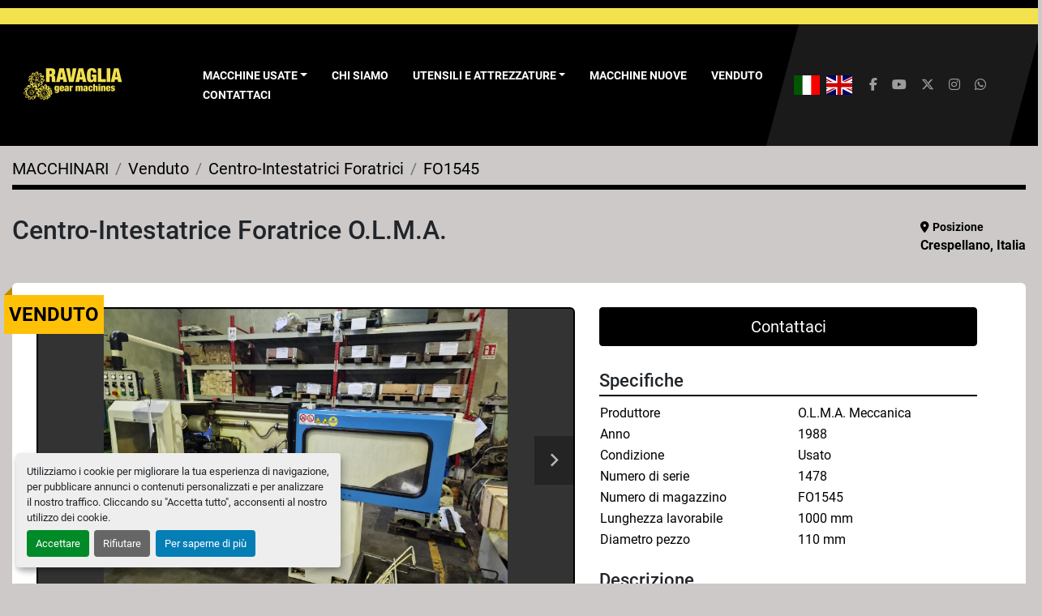

--- FILE ---
content_type: text/html; charset=utf-8
request_url: https://www.ravagliagearmachine.com/annunci/4986184-usato-centro-intestatrice-foratrice-o-l-m-a
body_size: 7567
content:
<!DOCTYPE html><html id="mh" lang="it"><head><title>Usato Venduto Centro-Intestatrice Foratrice O.L.M.A. presso RAVAGLI...</title><meta content="Usato Venduto Centro-Intestatrice Foratrice O.L.M.A. presso RAVAGLI..." property="title" /><meta content="text/html; charset=UTF-8" http-equiv="Content-Type" /><meta content="width=device-width, initial-scale=1.0" name="viewport" /><meta content="Dotazioni: - 2 morse automatiche con PLC - 2 utensili a forare e filettare con pezzo in rotazione - attrezzatura varia. Lunghezza lavorabile: 1000 mm, Diametro pezzo: 110 mm." name="description" /><meta content="wss://system.machinio.com/cable" name="cable-url" /><meta content="Dotazioni: - 2 morse automatiche con PLC - 2 utensili a forare e filettare con pezzo in rotazione - attrezzatura varia. Lunghezza lavorabile: 1000 mm, Diametro pezzo: 110 mm." property="og:description" /><meta content="Usato Venduto Centro-Intestatrice Foratrice O.L.M.A. presso RAVAGLIA sas di Ravaglia Giampaolo &amp; C." property="og:title" /><meta content="website" property="og:type" /><meta content="summary_large_image" property="twitter:card" /><meta content="Usato Venduto Centro-Intestatrice Foratrice O.L.M.A. presso RAVAGLIA sas di Ravaglia Giampaolo &amp; C." property="twitter:title" /><meta content="Dotazioni: - 2 morse automatiche con PLC - 2 utensili a forare e filettare con pezzo in rotazione - attrezzatura varia. Lunghezza lavorabile: 1000 mm, Diametro pezzo: 110 mm." property="twitter:description" /><meta content="https://i.machineryhost.com/3b3dbaf68507998acd6a5a5254ab2d76/3379a00adcbaa121ed6bc76ffd17dc0f/large-usato-foratrice-o-l-m-a.jpg" property="twitter:image" /><link href="https://i.machineryhost.com" rel="preconnect" /><link href="https://i.system.machinio.com" rel="preconnect" /><link href="https://s3.amazonaws.com" rel="preconnect" /><meta content="https://i.machineryhost.com/3b3dbaf68507998acd6a5a5254ab2d76/3379a00adcbaa121ed6bc76ffd17dc0f/large-usato-foratrice-o-l-m-a.jpg" property="og:image" /><meta content="noindex" name="robots" /><link rel="stylesheet" href="/styles/custom-b4ea068d046da33e618c1a25a2e2a326.css" media="all" /><link rel="stylesheet" href="/packs/css/918-ca3a6288.css" media="all" />
<link rel="stylesheet" href="/packs/css/application-5f9e7bfe.css" media="all" /><style>.google-translate img{width:32px}.site-header .primary-nav__item:first-child{order:-2}.site-header .primary-nav__item:nth-child(4){order:-1}.site-footer.trial .site-footer__logo{text-align:center}.site-footer.trial .site-footer__logo img{max-height:none;height:150px}.site-footer.trial .address>a{white-space:break-spaces}.site-header.angle .site-header__logo{margin:0}.site-header.angle a.social-link{color:#9c9c9c !important}
</style><link href="https://www.ravagliagearmachine.com/annunci/4986184-usato-centro-intestatrice-foratrice-o-l-m-a" rel="canonical" /><meta content="https://www.ravagliagearmachine.com/annunci/4986184-usato-centro-intestatrice-foratrice-o-l-m-a" property="og:url" /><link href="https://www.ravagliagearmachine.com/annunci/4986184-usato-centro-intestatrice-foratrice-o-l-m-a" rel="alternate" hreflang="it" /><link href="https://www.ravagliagearmachine.com/annunci/4986184-usato-centro-intestatrice-foratrice-o-l-m-a" rel="alternate" hreflang="x-default" /><link href="https://www.ravagliagearmachine.com/en/listings/4986184-used-facing-centering-drilling-machine-o-l-m-a" rel="alternate" hreflang="en" /><link rel="icon" type="image/x-icon" href="https://f.machineryhost.com/3b3dbaf68507998acd6a5a5254ab2d76/679e4f509ce563ccc46fe09358e22a18/favicon.png" /><link rel="apple-touch-icon" type="image/png" href="https://f.machineryhost.com/3b3dbaf68507998acd6a5a5254ab2d76/679e4f509ce563ccc46fe09358e22a18/favicon.png" /><script id="json-ld" type="application/ld+json">{"@context":"https://schema.org/","@type":"Product","name":"Centro-Intestatrice Foratrice O.L.M.A.","description":"Dotazioni: - 2 morse automatiche con PLC - 2 utensili a forare e filettare con pezzo in rotazione - attrezzatura varia Lunghezza lavorabile: 1000 mm | Diametro pezzo: 110 mm","productID":4986184,"category":"Centro-Intestatrici Foratrici","offers":{"@type":"Offer","url":"https://www.ravagliagearmachine.com/annunci/4986184-usato-centro-intestatrice-foratrice-o-l-m-a","itemCondition":"https://schema.org/UsedCondition","availability":"http://schema.org/OutOfStock","seller":"RAVAGLIA sas di Ravaglia Giampaolo \u0026 C."},"brand":{"@type":"Brand","name":"O.L.M.A. Meccanica"},"sku":"FO1545","mpn":"1478","image":["https://i.machineryhost.com/3b3dbaf68507998acd6a5a5254ab2d76/3379a00adcbaa121ed6bc76ffd17dc0f/large-usato-foratrice-o-l-m-a.jpg","https://i.machineryhost.com/3b3dbaf68507998acd6a5a5254ab2d76/ce624cf577142429a5c733dea2e81655/large-usato-foratrice-o-l-m-a.jpg","https://i.machineryhost.com/3b3dbaf68507998acd6a5a5254ab2d76/7e4d872da14e749e1919c4285ce875f8/large-usato-foratrice-o-l-m-a.jpg","https://i.machineryhost.com/3b3dbaf68507998acd6a5a5254ab2d76/b96a8a70e153007d951404c7855ab443/large-usato-foratrice-o-l-m-a.jpg","https://i.machineryhost.com/3b3dbaf68507998acd6a5a5254ab2d76/4fc67cbd974980a51213facab0c9401d/large-usato-foratrice-o-l-m-a.jpg","https://i.machineryhost.com/3b3dbaf68507998acd6a5a5254ab2d76/241cbf5f0c595ed1fec95b507ae2fc2f/large-usato-foratrice-o-l-m-a.jpg","https://i.machineryhost.com/3b3dbaf68507998acd6a5a5254ab2d76/684c9142b4ba4dcdf9dc0e2d135ee8fd/large-usato-foratrice-o-l-m-a.jpg","https://i.machineryhost.com/3b3dbaf68507998acd6a5a5254ab2d76/3b3d55b3969e741a014b7c40d180b30a/large-usato-foratrice-o-l-m-a.jpg","https://i.machineryhost.com/3b3dbaf68507998acd6a5a5254ab2d76/acc380f4d2e8f75e756a581b64233be5/large-usato-foratrice-o-l-m-a.jpg","https://i.machineryhost.com/3b3dbaf68507998acd6a5a5254ab2d76/edf9b1d848bcacdabd9a6dc04e910485/large-usato-foratrice-o-l-m-a.jpg","https://i.machineryhost.com/3b3dbaf68507998acd6a5a5254ab2d76/059a1afa651fe0be881b33ea62673bdc/large-usato-foratrice-o-l-m-a.jpg","https://i.machineryhost.com/3b3dbaf68507998acd6a5a5254ab2d76/a2557181550516393265ceb9c3288557/large-usato-foratrice-o-l-m-a.jpg","https://i.machineryhost.com/3b3dbaf68507998acd6a5a5254ab2d76/f865b25fcaf3bfbe152affd6ebddb801/large-usato-foratrice-o-l-m-a.jpg","https://i.machineryhost.com/3b3dbaf68507998acd6a5a5254ab2d76/f4c2b3e78864c93d4b41e0f2b68024b4/large-usato-foratrice-o-l-m-a.jpg","https://i.machineryhost.com/3b3dbaf68507998acd6a5a5254ab2d76/3c096308d492e96e654f1894f6e9d752/large-usato-foratrice-o-l-m-a.jpg","https://i.machineryhost.com/3b3dbaf68507998acd6a5a5254ab2d76/0477f7e6fd11928c32cd63e067806742/large-usato-foratrice-o-l-m-a.jpg","https://i.machineryhost.com/3b3dbaf68507998acd6a5a5254ab2d76/e8f7fd45ee6d3257c0a09edd361481ac/large-usato-foratrice-o-l-m-a.jpg","https://i.machineryhost.com/3b3dbaf68507998acd6a5a5254ab2d76/4d395ba55cddacb21edb2d9c47735f53/large-usato-foratrice-o-l-m-a.jpg","https://i.machineryhost.com/3b3dbaf68507998acd6a5a5254ab2d76/a14d6309089296aa7ed290f923a23860/large-usato-foratrice-o-l-m-a.jpg","https://i.machineryhost.com/3b3dbaf68507998acd6a5a5254ab2d76/8894c1c478b2ad94453655a32ee8c905/large-usato-foratrice-o-l-m-a.jpg"]}</script><script id="json-ld" type="application/ld+json">{ "@context" : "https://schema.org", "@type" : "LocalBusiness", "name" : "RAVAGLIA sas di Ravaglia Giampaolo &amp; C.", "address" : "Via Solidarietà, 3/3 40056 Loc. Crespellano, Valsamoggia (BO) ", "url" : "https://www.ravagliagearmachine.com", "image": "https://f.machineryhost.com/3b3dbaf68507998acd6a5a5254ab2d76/cd9493c91ff378125db5a185e8d00b08/og_image.PNG", "telephone" : "0039 051 6720222"}</script></head><body class="body-s865 body-xl-container"><code data-configs="{&quot;currency&quot;:&quot;eur&quot;,&quot;convert_prices&quot;:false,&quot;gdpr_compliance&quot;:true,&quot;currency_iso_code&quot;:false,&quot;show_webshop_stripe_invoice_checkout_hint&quot;:false,&quot;private_price_webshop&quot;:false,&quot;enable_listing_quantity&quot;:false,&quot;allow_offer&quot;:false,&quot;terms_of_sales_path&quot;:null,&quot;automated_locale&quot;:false,&quot;primary_language_code&quot;:&quot;it&quot;,&quot;manual_languages&quot;:[&quot;it&quot;,&quot;en&quot;],&quot;controller_name&quot;:&quot;listings&quot;,&quot;webshop_type&quot;:&quot;ecommerce&quot;,&quot;create_webshop_lead&quot;:null,&quot;display_cookies_consent&quot;:true,&quot;privacy_policy_page&quot;:null,&quot;contact_form_attach_files_limit&quot;:10,&quot;submit_order_button_text&quot;:null,&quot;shopping_cart_header_title&quot;:null,&quot;custom_newsletter_button_title&quot;:null,&quot;enable_thank_you_page&quot;:null,&quot;restrict_lead_submission_by_buyer_location&quot;:false}"></code><div class="page-wrapper"><div class="hidden-print header-layout"><header class="site-header angle site-header__content" id="site-header"><div class="site-header__top-bar w-100 position-relative"></div><div class="position-relative container-fluid"><div class="row"><div class="col-12 d-flex flex-column-reverse flex-md-row align-items-center justify-content-between"><div class="site-header__content__left d-flex align-items-center justify-content-between position-relative"><div class="site-header__logo d-flex align-items-center justify-content-center "><a class="" href="/"><img class="" alt="RAVAGLIA sas di Ravaglia Giampaolo &amp; C." src="https://f.machineryhost.com/3b3dbaf68507998acd6a5a5254ab2d76/af98fa8c0a4689d456a29363a526fa6f/logo.png" /></a></div><nav class="primary-nav"><ul class="primary-nav__navbar"><li class="primary-nav__item"><div class="dropdown primary-nav__dropdown"><div aria-expanded="false" aria-haspopup="true" class="primary-nav__link dropdown-toggle" id="usedDropdownMenuButton" role="button"><a href="/usata">Macchine Usate</a></div><div aria-labelledby="usedDropdownMenuButton" class="dropdown-menu primary-nav__dropdown-menu m-0"><div class="overflow-auto" style="max-height: 600px;"><div class="d-flex"><div class="primary-nav__link-block multicolumn px-2" style="column-count: 4;"><a class="dropdown-item" href="/usata/affilatrici-per-utensili">Affilatrici per utensili</a><a class="dropdown-item" href="/usata/apparecchi-di-controllo">Apparecchi di controllo</a><a class="dropdown-item" href="/usata/brocciatrici-per-chiavette">Brocciatrici per chiavette</a><a class="dropdown-item" href="/usata/brocciatrici-verticale">Brocciatrici Verticale</a><a class="dropdown-item" href="/usata/dentatrici-a-coltello">Dentatrici a coltello</a><a class="dropdown-item" href="/usata/dentatrici-a-creatore">Dentatrici a creatore</a><a class="dropdown-item" href="/usata/dentatrici-coniche-diritte">Dentatrici coniche - DIRITTE</a><a class="dropdown-item" href="/usata/dentatrici-coniche-spiral">Dentatrici coniche - SPIRAL</a><a class="dropdown-item" href="/usata/fresatrici-per-cremagliere">Fresatrici per cremagliere</a><a class="dropdown-item" href="/usata/fresatrici-per-viti-e-filetti">Fresatrici per viti e filetti</a><a class="dropdown-item" href="/usata/fresatrici-per-viti-filetti-e-scanalati">Fresatrici per viti, filetti e scanalati</a><a class="dropdown-item" href="/usata/lapidelli">Lapidelli</a><a class="dropdown-item" href="/usata/lapper-per-ingranaggi-ipoidi">Lapper per ingranaggi ipoidi</a><a class="dropdown-item" href="/usata/presse">Presse</a><a class="dropdown-item" href="/usata/presse-a-raddrizzare">Presse a raddrizzare</a><a class="dropdown-item" href="/usata/rasatrici">Rasatrici</a><a class="dropdown-item" href="/usata/rettifiche-diverse">Rettifiche diverse</a><a class="dropdown-item" href="/usata/rettifiche-per-ingranaggi">Rettifiche per ingranaggi</a><a class="dropdown-item" href="/usata/rettifiche-per-viti-e-filetti">Rettifiche per viti e filetti</a><a class="dropdown-item" href="/usata/smussatrice-universale">Smussatrice Universale</a><a class="dropdown-item" href="/usata/smussatrici-spuntatrici-e-arrotondatrici">Smussatrici, spuntatrici e arrotondatrici</a><a class="dropdown-item" href="/usata/tester-per-ingranaggi-ipoidi">Tester per ingranaggi ipoidi</a><a class="dropdown-item" href="/usata/torni-e-centri-di-lavoro">Torni e Centri di lavoro</a><hr /><a class="dropdown-item view-all" href="/categorie">Vedi tutto</a></div></div></div></div></div></li><li class="primary-nav__item"><div class="dropdown primary-nav__dropdown"><div aria-expanded="false" aria-haspopup="true" class="primary-nav__link dropdown-toggle" id="separateInventoryDropdownMenuButton" role="button"><a href="/utensili-e-attrezzature">UTENSILI E ATTREZZATURE</a></div><div aria-labelledby="separateInventoryDropdownMenuButton" class="dropdown-menu primary-nav__dropdown-menu m-0"><div class="d-flex"><div class="primary-nav__link-block multicolumn px-2" style="column-count: 3;"><a class="dropdown-item" href="/utensili-e-attrezzature/aspiratori-e-compressori">Aspiratori e Compressori</a><a class="dropdown-item" href="/utensili-e-attrezzature/attrezzatura-per-fresatrici-heckert">Attrezzatura per fresatrici HECKERT</a><a class="dropdown-item" href="/utensili-e-attrezzature/attrezzature">Attrezzature</a><a class="dropdown-item" href="/utensili-e-attrezzature/azionamenti-e-video">Azionamenti e video</a><a class="dropdown-item" href="/utensili-e-attrezzature/bilanciatori">Bilanciatori</a><a class="dropdown-item" href="/utensili-e-attrezzature/brocce">Brocce</a><a class="dropdown-item" href="/utensili-e-attrezzature/camme">Camme</a><a class="dropdown-item" href="/utensili-e-attrezzature/coltelli-rasatori">Coltelli Rasatori</a><a class="dropdown-item" href="/utensili-e-attrezzature/corpi-porta-lame">Corpi Porta Lame</a><a class="dropdown-item" href="/utensili-e-attrezzature/creatori">Creatori</a><a class="dropdown-item" href="/utensili-e-attrezzature/croci-per-evolventimetro">Croci per evolventimetro</a><a class="dropdown-item" href="/utensili-e-attrezzature/dischi-divisori">Dischi divisori</a><a class="dropdown-item" href="/utensili-e-attrezzature/flange">Flange</a><a class="dropdown-item" href="/utensili-e-attrezzature/frese-a-inserti">Frese a Inserti</a><a class="dropdown-item" href="/utensili-e-attrezzature/lame">Lame</a><a class="dropdown-item" href="/utensili-e-attrezzature/lunette">Lunette</a><a class="dropdown-item" href="/utensili-e-attrezzature/mandrini">Mandrini</a><a class="dropdown-item" href="/utensili-e-attrezzature/staffe">Staffe</a><a class="dropdown-item" href="/utensili-e-attrezzature/strumenti-di-misura">Strumenti di misura</a><a class="dropdown-item" href="/utensili-e-attrezzature/tavole">Tavole</a><a class="dropdown-item" href="/utensili-e-attrezzature/testa-tangenziale-per-dentatrice-a-creatore">Testa tangenziale per dentatrice a creatore</a><a class="dropdown-item" href="/utensili-e-attrezzature/teste-per-dentatrici-modul">Teste per dentatrici MODUL</a><a class="dropdown-item" href="/utensili-e-attrezzature/teste-per-fresatrici-heckert">Teste per fresatrici HECKERT</a><hr /><a class="dropdown-item view-all" href="/utensili-e-attrezzature">Vedi tutto</a></div></div></div></div></li><li class="primary-nav__item"><a class="primary-nav__link" href="/nuova">MACCHINE NUOVE </a></li><li class="primary-nav__item"><a class="primary-nav__link" href="/pagine/chi-siamo">CHI SIAMO</a></li><li class="primary-nav__item"><a class="primary-nav__link" href="/it/sold">VENDUTO</a></li><li class="primary-nav__item"><a class="primary-nav__link" href="/pagine/contattaci">CONTATTACI</a></li></ul></nav><div class="hamburger-wrapper d-flex d-lg-none align-items-center" data-role="hamburger-menu"><button aria-label="Menu" class="hamburger hamburger--spin d-flex align-items-center" type="button"><div class="hamburger-box"><div class="hamburger-inner"></div></div></button><h5 class="ml-2 mb-0">Menu</h5></div></div><div class="site-header__content__right d-flex flex-column align-items-center justify-content-between mr-md-5"><div class="d-flex py-3"><div class="site-header__languages-widget hidden-print" id="site-header-languages-widget"><div class="google-translate google-translate-list d-flex"><a class="px-1" data-lang="it" href="#"><img alt="it" src="/packs/static/node_modules/flag-icon/svg/country-4x3/it-3b30705a1b547daf62c1.svg" /></a><a class="px-1" data-lang="en" href="#"><img alt="en-GB" src="/packs/static/node_modules/flag-icon/svg/country-4x3/gb-683555226f9f1d62f1c4.svg" /></a></div></div><div class="external-links d-flex justify-content-center align-items-center"><a aria-label="facebook" class="social-link notranslate facebook btn p-0 ml-3" href="https://www.facebook.com/people/Ravaglia-Gear-Machine/100079987897028/" rel="noopener" target="_blank"><i class="fa-facebook-f fa-brands"></i><span class="sr-only">facebook</span></a><a aria-label="youtube" class="social-link notranslate youtube btn p-0 ml-3" href="https://www.youtube.com/user/ravagliagearmachine" rel="noopener" target="_blank"><i class="fa-youtube fa-brands"></i><span class="sr-only">youtube</span></a><a aria-label="twitter" class="social-link notranslate twitter btn p-0 ml-3" href="https://twitter.com/ravagliagearmac" rel="noopener" target="_blank"><i class="fa-x-twitter fa-brands"></i><span class="sr-only">twitter</span></a><a aria-label="instagram" class="social-link notranslate instagram btn p-0 ml-3" href="https://www.instagram.com/ravagliagearmachine/?hl=en" rel="noopener" target="_blank"><i class="fa-instagram fa-brands"></i><span class="sr-only">instagram</span></a><a aria-label="whatsapp" class="social-link notranslate whatsapp btn p-0 ml-3" href="https://api.whatsapp.com/send?phone=393355439078" rel="noopener" target="_blank"><i class="fa-whatsapp fa-brands"></i><span class="sr-only">whatsapp</span></a></div></div></div></div></div></div></header></div><div class="page-layout" id="page-layout"><div class="page-inner" id="page-inner"><div class="listing-show style_1" data-listing-id="4986184" role="main"><div class="container"><div class="index-header__outer row mt-2"><div class="index-header col-12"><div class="index-header__inner"><nav aria-label="breadcrumb" class="py-2"><ol class="breadcrumb" itemscope="" itemtype="http://schema.org/BreadcrumbList"><li class="breadcrumb-item" itemid="/categorie" itemprop="itemListElement" itemscope="" itemtype="http://schema.org/ListItem"><meta content="1" itemprop="position" /><a itemprop="item" itemtype="http://schema.org/Thing" itemid="/categorie" itemscope="itemscope" aria-label="MACCHINARI" href="/categorie"><span itemprop="name">MACCHINARI</span></a></li><li class="breadcrumb-item" itemid="/sold" itemprop="itemListElement" itemscope="" itemtype="http://schema.org/ListItem"><meta content="2" itemprop="position" /><a itemprop="item" itemtype="http://schema.org/Thing" itemid="/sold" itemscope="itemscope" aria-label="Venduto" href="/sold"><span itemprop="name">Venduto</span></a></li><li class="breadcrumb-item" itemid="/sold/centro-intestatrici-foratrici" itemprop="itemListElement" itemscope="" itemtype="http://schema.org/ListItem"><meta content="3" itemprop="position" /><a itemprop="item" itemtype="http://schema.org/Thing" itemid="/sold/centro-intestatrici-foratrici" itemscope="itemscope" aria-label="Centro-Intestatrici Foratrici" href="/sold/centro-intestatrici-foratrici"><span itemprop="name">Centro-Intestatrici Foratrici</span></a></li><li class="breadcrumb-item active" itemid="/annunci/4986184-usato-centro-intestatrice-foratrice-o-l-m-a" itemprop="itemListElement" itemscope="" itemtype="http://schema.org/ListItem"><meta content="4" itemprop="position" /><meta content="/annunci/4986184-usato-centro-intestatrice-foratrice-o-l-m-a" itemid="/annunci/4986184-usato-centro-intestatrice-foratrice-o-l-m-a" itemprop="item" itemscope="" itemtype="http://schema.org/Thing" /><span content="Centro-Intestatrice Foratrice O.L.M.A." itemprop="name">FO1545</span></li></ol></nav></div></div></div><div class="pb-5"><div class="row"><div class="col-12"><div class="show-header with-image"><div class="row"><div class="show-header__container col-12 d-flex flex-column flex-xl-row align-items-center justify-content-between gap-16"><div><h1 class="show-header__title text-center text-xl-left w-100 mb-3">Centro-Intestatrice Foratrice O.L.M.A.</h1></div><div class="show-header__meta d-flex flex-column flex-md-row"><div class="show-header__meta__item d-flex flex-column justify-content-lg-center"><span class="small font-weight-bold text-primary text-nowrap"><i class="fa fa-map-marker-alt fa-solid mr-1"></i>Posizione</span><p class="value mb-0 font-weight-bold">Crespellano, Italia</p></div></div></div></div></div></div></div><div class="row"><div class="col-12"><div class="show-info w-100 position-relative with-image"><div class="sold-badge">Venduto</div><div class="row w-100 row-inline-block"><div class="col-12 float-right order-1 col-lg-5"><div class="show-info__contact-details"><button class="contact-seller-button js-contact-btn btn btn-lg btn-block btn-primary hidden-print" data-listing-id="4986184" data-role="wanted_listing">Contattaci</button></div></div><div class="col-12 col-lg-7 float-left order-2 sticky-gallery"><div class="gallery w-100" id="gallery"><div class="gallery__item overflow-hidden gallery__item--16-9 object-fit--auto"><div class="gallery__nav gallery__nav--prev"><i class="fa-sharp fa-solid fa-angle-left"></i></div><div class="gallery__nav gallery__nav--next"><i class="fa-sharp fa-solid fa-angle-right"></i></div><img alt="Usato Foratrice O.L.M.A." data-index="-1" data-src="https://i.machineryhost.com/3b3dbaf68507998acd6a5a5254ab2d76/3379a00adcbaa121ed6bc76ffd17dc0f/original-usato-foratrice-o-l-m-a.JPG" class="gallery-image" data-image-index="-1" fetchpriority="high" itemprop="image" src="https://i.machineryhost.com/3b3dbaf68507998acd6a5a5254ab2d76/3379a00adcbaa121ed6bc76ffd17dc0f/large-usato-foratrice-o-l-m-a.jpg" /></div><ul class="gallery__thumbnail-container list-unstyled d-none d-md-flex"><li class="gallery__thumbnail current position-relative d-flex align-items-center justify-content-center" data-index="-1" data-muted="" data-type="img"><img alt="Usato Foratrice O.L.M.A." src="https://i.machineryhost.com/3b3dbaf68507998acd6a5a5254ab2d76/3379a00adcbaa121ed6bc76ffd17dc0f/large-usato-foratrice-o-l-m-a.jpg" /></li><li class="gallery__thumbnail position-relative d-flex align-items-center justify-content-center" data-index="0" data-src="https://i.machineryhost.com/3b3dbaf68507998acd6a5a5254ab2d76/ce624cf577142429a5c733dea2e81655/original-usato-foratrice-o-l-m-a.JPG" data-type="img"><img alt="Usato Foratrice O.L.M.A." class="gallery-image lazy" data-image-index="0" data-src="https://i.machineryhost.com/3b3dbaf68507998acd6a5a5254ab2d76/ce624cf577142429a5c733dea2e81655/original-usato-foratrice-o-l-m-a.JPG" data-start-index="0" itemprop="image" src="/packs/static/listings/images/loader-9a117e7790fe3298f22b.gif" /></li><li class="gallery__thumbnail position-relative d-flex align-items-center justify-content-center" data-index="1" data-src="https://i.machineryhost.com/3b3dbaf68507998acd6a5a5254ab2d76/7e4d872da14e749e1919c4285ce875f8/original-usato-foratrice-o-l-m-a.JPG" data-type="img"><img alt="Usato Foratrice O.L.M.A." class="gallery-image lazy" data-image-index="1" data-src="https://i.machineryhost.com/3b3dbaf68507998acd6a5a5254ab2d76/7e4d872da14e749e1919c4285ce875f8/original-usato-foratrice-o-l-m-a.JPG" itemprop="image" src="/packs/static/listings/images/loader-9a117e7790fe3298f22b.gif" /></li><li class="gallery__thumbnail position-relative d-flex align-items-center justify-content-center" data-index="2" data-src="https://i.machineryhost.com/3b3dbaf68507998acd6a5a5254ab2d76/b96a8a70e153007d951404c7855ab443/original-usato-foratrice-o-l-m-a.JPG" data-type="img"><img alt="Usato Foratrice O.L.M.A." class="gallery-image lazy" data-image-index="2" data-src="https://i.machineryhost.com/3b3dbaf68507998acd6a5a5254ab2d76/b96a8a70e153007d951404c7855ab443/original-usato-foratrice-o-l-m-a.JPG" itemprop="image" src="/packs/static/listings/images/loader-9a117e7790fe3298f22b.gif" /></li><li class="gallery__thumbnail position-relative d-flex align-items-center justify-content-center" data-index="3" data-src="https://i.machineryhost.com/3b3dbaf68507998acd6a5a5254ab2d76/4fc67cbd974980a51213facab0c9401d/original-usato-foratrice-o-l-m-a.JPG" data-type="img"><img alt="Usato Foratrice O.L.M.A." class="gallery-image lazy" data-image-index="3" data-src="https://i.machineryhost.com/3b3dbaf68507998acd6a5a5254ab2d76/4fc67cbd974980a51213facab0c9401d/original-usato-foratrice-o-l-m-a.JPG" itemprop="image" src="/packs/static/listings/images/loader-9a117e7790fe3298f22b.gif" /></li><li class="gallery__thumbnail position-relative d-flex align-items-center justify-content-center" data-index="4" data-src="https://i.machineryhost.com/3b3dbaf68507998acd6a5a5254ab2d76/241cbf5f0c595ed1fec95b507ae2fc2f/original-usato-foratrice-o-l-m-a.JPG" data-type="img"><img alt="Usato Foratrice O.L.M.A." class="gallery-image lazy" data-image-index="4" data-src="https://i.machineryhost.com/3b3dbaf68507998acd6a5a5254ab2d76/241cbf5f0c595ed1fec95b507ae2fc2f/original-usato-foratrice-o-l-m-a.JPG" itemprop="image" src="/packs/static/listings/images/loader-9a117e7790fe3298f22b.gif" /></li><li class="gallery__thumbnail position-relative d-flex align-items-center justify-content-center" data-index="5" data-src="https://i.machineryhost.com/3b3dbaf68507998acd6a5a5254ab2d76/684c9142b4ba4dcdf9dc0e2d135ee8fd/original-usato-foratrice-o-l-m-a.JPG" data-type="img"><img alt="Usato Foratrice O.L.M.A." class="gallery-image lazy" data-image-index="5" data-src="https://i.machineryhost.com/3b3dbaf68507998acd6a5a5254ab2d76/684c9142b4ba4dcdf9dc0e2d135ee8fd/original-usato-foratrice-o-l-m-a.JPG" itemprop="image" src="/packs/static/listings/images/loader-9a117e7790fe3298f22b.gif" /></li><li class="gallery__thumbnail position-relative d-flex align-items-center justify-content-center" data-index="6" data-src="https://i.machineryhost.com/3b3dbaf68507998acd6a5a5254ab2d76/3b3d55b3969e741a014b7c40d180b30a/original-usato-foratrice-o-l-m-a.JPG" data-type="img"><img alt="Usato Foratrice O.L.M.A." class="gallery-image lazy" data-image-index="6" data-src="https://i.machineryhost.com/3b3dbaf68507998acd6a5a5254ab2d76/3b3d55b3969e741a014b7c40d180b30a/original-usato-foratrice-o-l-m-a.JPG" itemprop="image" src="/packs/static/listings/images/loader-9a117e7790fe3298f22b.gif" /></li><li class="gallery__thumbnail position-relative d-flex align-items-center justify-content-center" data-index="7" data-src="https://i.machineryhost.com/3b3dbaf68507998acd6a5a5254ab2d76/acc380f4d2e8f75e756a581b64233be5/original-usato-foratrice-o-l-m-a.JPG" data-type="img"><img alt="Usato Foratrice O.L.M.A." class="gallery-image lazy" data-image-index="7" data-src="https://i.machineryhost.com/3b3dbaf68507998acd6a5a5254ab2d76/acc380f4d2e8f75e756a581b64233be5/original-usato-foratrice-o-l-m-a.JPG" itemprop="image" src="/packs/static/listings/images/loader-9a117e7790fe3298f22b.gif" /></li><li class="gallery__thumbnail position-relative d-flex align-items-center justify-content-center" data-index="8" data-src="https://i.machineryhost.com/3b3dbaf68507998acd6a5a5254ab2d76/edf9b1d848bcacdabd9a6dc04e910485/original-usato-foratrice-o-l-m-a.JPG" data-type="img"><img alt="Usato Foratrice O.L.M.A." class="gallery-image lazy" data-image-index="8" data-src="https://i.machineryhost.com/3b3dbaf68507998acd6a5a5254ab2d76/edf9b1d848bcacdabd9a6dc04e910485/original-usato-foratrice-o-l-m-a.JPG" itemprop="image" src="/packs/static/listings/images/loader-9a117e7790fe3298f22b.gif" /></li><li class="gallery__thumbnail position-relative d-flex align-items-center justify-content-center" data-index="9" data-src="https://i.machineryhost.com/3b3dbaf68507998acd6a5a5254ab2d76/059a1afa651fe0be881b33ea62673bdc/original-usato-foratrice-o-l-m-a.JPG" data-type="img"><img alt="Usato Foratrice O.L.M.A." class="gallery-image lazy" data-image-index="9" data-src="https://i.machineryhost.com/3b3dbaf68507998acd6a5a5254ab2d76/059a1afa651fe0be881b33ea62673bdc/original-usato-foratrice-o-l-m-a.JPG" itemprop="image" src="/packs/static/listings/images/loader-9a117e7790fe3298f22b.gif" /></li><li class="gallery__thumbnail position-relative d-flex align-items-center justify-content-center" data-index="10" data-src="https://i.machineryhost.com/3b3dbaf68507998acd6a5a5254ab2d76/a2557181550516393265ceb9c3288557/original-usato-foratrice-o-l-m-a.JPG" data-type="img"><img alt="Usato Foratrice O.L.M.A." class="gallery-image lazy" data-image-index="10" data-src="https://i.machineryhost.com/3b3dbaf68507998acd6a5a5254ab2d76/a2557181550516393265ceb9c3288557/original-usato-foratrice-o-l-m-a.JPG" itemprop="image" src="/packs/static/listings/images/loader-9a117e7790fe3298f22b.gif" /></li><li class="gallery__thumbnail position-relative d-flex align-items-center justify-content-center" data-index="11" data-src="https://i.machineryhost.com/3b3dbaf68507998acd6a5a5254ab2d76/f865b25fcaf3bfbe152affd6ebddb801/original-usato-foratrice-o-l-m-a.JPG" data-type="img"><img alt="Usato Foratrice O.L.M.A." class="gallery-image lazy" data-image-index="11" data-src="https://i.machineryhost.com/3b3dbaf68507998acd6a5a5254ab2d76/f865b25fcaf3bfbe152affd6ebddb801/original-usato-foratrice-o-l-m-a.JPG" itemprop="image" src="/packs/static/listings/images/loader-9a117e7790fe3298f22b.gif" /></li><li class="gallery__thumbnail position-relative d-flex align-items-center justify-content-center" data-index="12" data-src="https://i.machineryhost.com/3b3dbaf68507998acd6a5a5254ab2d76/f4c2b3e78864c93d4b41e0f2b68024b4/original-usato-foratrice-o-l-m-a.JPG" data-type="img"><img alt="Usato Foratrice O.L.M.A." class="gallery-image lazy" data-image-index="12" data-src="https://i.machineryhost.com/3b3dbaf68507998acd6a5a5254ab2d76/f4c2b3e78864c93d4b41e0f2b68024b4/original-usato-foratrice-o-l-m-a.JPG" itemprop="image" src="/packs/static/listings/images/loader-9a117e7790fe3298f22b.gif" /></li><li class="gallery__thumbnail position-relative d-flex align-items-center justify-content-center" data-index="13" data-src="https://i.machineryhost.com/3b3dbaf68507998acd6a5a5254ab2d76/3c096308d492e96e654f1894f6e9d752/original-usato-foratrice-o-l-m-a.JPG" data-type="img"><img alt="Usato Foratrice O.L.M.A." class="gallery-image lazy" data-image-index="13" data-src="https://i.machineryhost.com/3b3dbaf68507998acd6a5a5254ab2d76/3c096308d492e96e654f1894f6e9d752/original-usato-foratrice-o-l-m-a.JPG" itemprop="image" src="/packs/static/listings/images/loader-9a117e7790fe3298f22b.gif" /></li><li class="gallery__thumbnail position-relative d-flex align-items-center justify-content-center" data-index="14" data-src="https://i.machineryhost.com/3b3dbaf68507998acd6a5a5254ab2d76/0477f7e6fd11928c32cd63e067806742/original-usato-foratrice-o-l-m-a.JPG" data-type="img"><img alt="Usato Foratrice O.L.M.A." class="gallery-image lazy" data-image-index="14" data-src="https://i.machineryhost.com/3b3dbaf68507998acd6a5a5254ab2d76/0477f7e6fd11928c32cd63e067806742/original-usato-foratrice-o-l-m-a.JPG" itemprop="image" src="/packs/static/listings/images/loader-9a117e7790fe3298f22b.gif" /></li><li class="gallery__thumbnail position-relative d-flex align-items-center justify-content-center" data-index="15" data-src="https://i.machineryhost.com/3b3dbaf68507998acd6a5a5254ab2d76/e8f7fd45ee6d3257c0a09edd361481ac/original-usato-foratrice-o-l-m-a.JPG" data-type="img"><img alt="Usato Foratrice O.L.M.A." class="gallery-image lazy" data-image-index="15" data-src="https://i.machineryhost.com/3b3dbaf68507998acd6a5a5254ab2d76/e8f7fd45ee6d3257c0a09edd361481ac/original-usato-foratrice-o-l-m-a.JPG" itemprop="image" src="/packs/static/listings/images/loader-9a117e7790fe3298f22b.gif" /></li><li class="gallery__thumbnail position-relative d-flex align-items-center justify-content-center" data-index="16" data-src="https://i.machineryhost.com/3b3dbaf68507998acd6a5a5254ab2d76/4d395ba55cddacb21edb2d9c47735f53/original-usato-foratrice-o-l-m-a.JPG" data-type="img"><img alt="Usato Foratrice O.L.M.A." class="gallery-image lazy" data-image-index="16" data-src="https://i.machineryhost.com/3b3dbaf68507998acd6a5a5254ab2d76/4d395ba55cddacb21edb2d9c47735f53/original-usato-foratrice-o-l-m-a.JPG" itemprop="image" src="/packs/static/listings/images/loader-9a117e7790fe3298f22b.gif" /></li><li class="gallery__thumbnail position-relative d-flex align-items-center justify-content-center" data-index="17" data-src="https://i.machineryhost.com/3b3dbaf68507998acd6a5a5254ab2d76/a14d6309089296aa7ed290f923a23860/original-usato-foratrice-o-l-m-a.JPG" data-type="img"><img alt="Usato Foratrice O.L.M.A." class="gallery-image lazy" data-image-index="17" data-src="https://i.machineryhost.com/3b3dbaf68507998acd6a5a5254ab2d76/a14d6309089296aa7ed290f923a23860/original-usato-foratrice-o-l-m-a.JPG" itemprop="image" src="/packs/static/listings/images/loader-9a117e7790fe3298f22b.gif" /></li><li class="gallery__thumbnail position-relative d-flex align-items-center justify-content-center" data-index="18" data-src="https://i.machineryhost.com/3b3dbaf68507998acd6a5a5254ab2d76/8894c1c478b2ad94453655a32ee8c905/original-usato-foratrice-o-l-m-a.JPG" data-type="img"><img alt="Usato Foratrice O.L.M.A." class="gallery-image lazy" data-image-index="18" data-src="https://i.machineryhost.com/3b3dbaf68507998acd6a5a5254ab2d76/8894c1c478b2ad94453655a32ee8c905/original-usato-foratrice-o-l-m-a.JPG" itemprop="image" src="/packs/static/listings/images/loader-9a117e7790fe3298f22b.gif" /></li></ul></div><div class="utility-button__wrapper utility-button__wrapper--show d-print-none"><button aria-label="Share via Email" class="btn email-button" data-email-lang="it" data-listing-id="4986184" id="js-email"><i aria-hidden="true" class="fa-sharp fa-solid fa-envelope"></i><span class="ml-2">Condividere tramite email</span></button><button aria-label="Print Listing" class="btn print-button" data-role="js-print"><i class="fa-sharp fa-solid fa-print"></i><span class="ml-2">Stampa scheda</span></button></div></div><div class="col-12 float-right order-4 col-lg-5"><div class="mt-0"><h3 class="show-info__section-heading d-flex justify-content-between align-items-end">Specifiche</h3><table class="w-100 table-xs-fixed"><tbody><tr><td>Produttore</td><td class="text-xs-ellipsis notranslate">O.L.M.A. Meccanica</td></tr><tr><td>Anno</td><td class="text-xs-ellipsis">1988</td></tr><tr><td>Condizione</td><td class="text-xs-ellipsis"><link itemprop="itemCondition" href="http://schema.org/UsedCondition" />Usato</td></tr><tr><td>Numero di serie</td><td class="text-xs-ellipsis notranslate">1478</td></tr><tr><td>Numero di magazzino</td><td class="text-xs-ellipsis notranslate">FO1545</td></tr><tr><td>Lunghezza lavorabile</td><td class="text-break">1000 mm</td></tr><tr><td>Diametro pezzo</td><td class="text-break">110 mm</td></tr></tbody></table></div><div class="mt-4"><h3 class="show-info__section-heading">Descrizione</h3><div class="show-info__section-text ql-editor p-0 overflow-hidden"><p>Dotazioni:</p><ul><li>2 morse automatiche con PLC</li><li>2 utensili a forare e filettare con pezzo in rotazione</li><li>attrezzatura varia</li></ul></div><div class="show-info__description-toggle__wrapper hidden-print"><a class="show-info__description-toggle description-toggle btn px-0" href="#" id="description-toggle">Mostra tutto</a></div></div></div></div></div></div></div></div></div></div></div><footer class="site-footer trial" id="site-footer"><div class="container"><div class="row justify-content-md-between"><div class="col-sm-12 col-lg-4"><div class="site-footer__widget"><div class="site-footer__logo"><a href="/"><img alt="RAVAGLIA sas di Ravaglia Giampaolo &amp; C." class="lazy" data-src="https://f.machineryhost.com/3b3dbaf68507998acd6a5a5254ab2d76/af98fa8c0a4689d456a29363a526fa6f/logo.png" /></a></div></div></div><div class="col-sm-6 col-lg-4"><div class="site-footer__widget"><h5 class="mb-3">Contattaci</h5><div class="address d-flex align-items-center p-0 site-header__contacts__item"><a class="notranslate w-100" href="https://www.google.com/maps/search/Via Solidarietà, 3/3 40056 Loc. Crespellano, Valsamoggia (BO) " target="_blank"> Via Solidarietà, 3/3 40056 Loc. Crespellano, Valsamoggia (BO) </a></div><div class="phone d-flex align-items-center p-0 site-header__contacts__item"><a class="contact-tracking phone notranslate" href="tel:00390516720222"> 0039 051 6720222</a></div><div class="email d-flex align-items-center p-0 first site-header__contacts__item"><a class="contact-tracking email notranslate text-nowrap" href="mailto:info@ravagliagearmachine.com"> info@ravagliagearmachine.com</a></div></div></div><div class="col-sm-6 col-lg-4"><div class="site-footer__widget m-0"><h5 class="mb-3">Servizi</h5><ul class="footer-nav nav"><li class="footer-nav__item"><a class="footer-nav__link active" href="/annunci">MACCHINARI</a></li><li class="footer-nav__item"><a class="footer-nav__link active" href="/utensili-e-attrezzature">UTENSILI E ATTREZZATURE</a></li><li class="footer-nav__item"><a class="footer-nav__link active" href="/nuova">MACCHINE NUOVE </a></li><li class="footer-nav__item"><a class="footer-nav__link active" href="/pagine/chi-siamo">CHI SIAMO</a></li><li class="footer-nav__item"><a class="footer-nav__link active" href="/it/sold">VENDUTO</a></li><li class="footer-nav__item"><a class="footer-nav__link active" href="/pagine/contattaci">CONTATTACI</a></li><li class="footer-nav__item"><a class="footer-nav__link active" href="/pagine/info-spedizioni">INFO SPEDIZIONI</a></li><li class="footer-nav__item"><a class="footer-nav__link active" href="/pagine/privacy-e-cookie">PRIVACY E COOKIE</a></li></ul></div></div></div><div class="row"><div class="col-md-12"><div class="site-footer__bottom d-flex flex-column flex-md-row align-items-center justify-content-between position-relative w-100"><div class="cookies mr-md-3 my-1"><a class="consent-modal-button" href="#">Personalizza le preferenze sui Cookies</a></div><div class="backlink text-center my-1"><a href="https://www.machinio.it/system" rel="noopener" target="_blank">Machinio System</a> sito web di <a href="https://www.machinio.it" rel="noopener" target="_blank">Machinio</a></div><a aria-label="In cima" class="to-the-top d-block ml-md-auto mt-3 mt-md-0" href=""><i class="fa fa-arrow-circle-up"></i></a></div></div></div></div></footer><div class="fixed_container d-print-none"></div></div></div><script>
//<![CDATA[
var _rollbarConfig = {
  accessToken: "aec4e181ec6a45498ca430cb2d1dcff8",
  captureUncaught: true,
  captureUnhandledRejections: true,
  ignoredMessages: [
    '(.*)QuotaExceededError:(.*)',
    '(.*)DOM Exception 22:(.*)',
    'QuotaExceededError(.*)',
    'DOM Exception 22(.*)',
    'DOM Exception 22: QuotaExceededError: An attempt was made to add something to storage that exceeded the quota.',
    'The quota has been exceeded.',
    'Object Not Found Matching Id',
    'Script error.',
    '(.*)[lgst]\\.a\\.init is not a function\\.(.*)',
    "SyntaxError: Unexpected keyword 'this'",
    "Cannot read properties of null \\(reading .style.\\)",
    "null is not an object \\(evaluating .a\\.style.\\)",
    "Can't find variable: gmo",
    "scrollReadRandom",
    "replaceChildren is not a function",
    "Cannot read properties of undefined \\(reading .value.\\)"
  ],
  payload: {
    environment: "production"
  }
};
//]]>
</script><script src="/packs/js/runtime-4e83ecbc66661d7bb1f5.js" defer="defer"></script>
<script src="/packs/js/692-1ab0e0c46d8705502bce.js" defer="defer"></script>
<script src="/packs/js/706-cee65121c381e619848d.js" defer="defer"></script>
<script src="/packs/js/635-0afd58c9e729fe544641.js" defer="defer"></script>
<script src="/packs/js/918-9a6f14d0cc992d20f83e.js" defer="defer"></script>
<script src="/packs/js/989-1335ce700e1b197b2d49.js" defer="defer"></script>
<script src="/packs/js/162-de536d99abe3cac61da0.js" defer="defer"></script>
<script src="/packs/js/application-182fe7022b3d27ec462a.js" defer="defer"></script>
<script src="/packs/js/624-94c5ec60afc06453862e.js" defer="defer"></script>
<script src="/packs/js/rollbar-1c051f26f9e7b1752fca.js" defer="defer"></script>
<script src="/packs/js/528-7b8c29e36f679da2e684.js" defer="defer"></script>
<script src="/packs/js/cookies_consent-fa70676a950513e92dde.js" defer="defer"></script>
<script src="/packs/js/368-8e0a32fe4c52b049fb40.js" defer="defer"></script>
<script src="/packs/js/language_widget-7fd9400807aa2be592dc.js" defer="defer"></script>
<script src="/packs/js/764-c077c878bdeb25835260.js" defer="defer"></script>
<script src="/packs/js/841-90387483698fdd9030e6.js" defer="defer"></script>
<script src="/packs/js/gallery-27601d96fa6951f8d87e.js" defer="defer"></script>
<script src="/packs/js/owl_carousel-dca796c866e00378e552.js" defer="defer"></script><script crossorigin="anonymous" src="https://kit.fontawesome.com/722e3adc3e.js"></script><script src="https://cdnjs.cloudflare.com/polyfill/v3/polyfill.min.js?version=4.8.0&amp;features=Element.prototype.replaceChildren"></script></body></html>